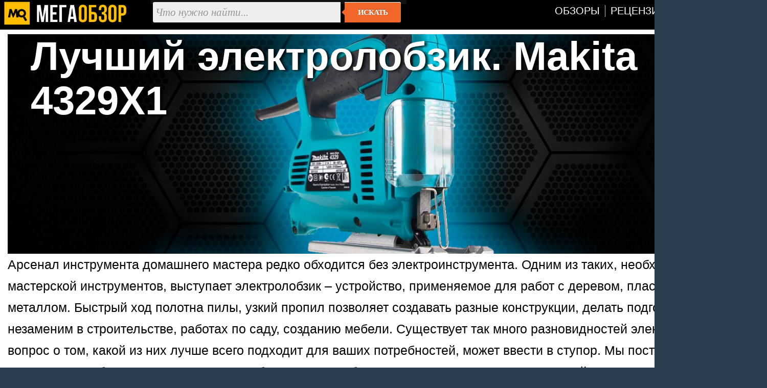

--- FILE ---
content_type: text/html; charset=utf-8
request_url: https://megaobzor.com/LuchShii-elektrolobzik-Makita-4329X1.html
body_size: 6550
content:
<!DOCTYPE html>
<html lang="ru" prefix="og: http://ogp.me/ns#">
<head>
	<title>Лучший электролобзик. Makita 4329X1 - MegaObzor</title>
	<meta http-equiv="content-type" content="text/html; charset=utf-8">
	<base href="https://megaobzor.com">
	<link rel="dns-prefetch" href="//google-analytics.com">
<link rel="dns-prefetch" href="//mc.yandex.ru">
<meta name="robots" content="index, follow">
<meta name="generator" content="SMM CMS">
<meta name="Copyright" content="2006-2025, MegaObzor">
<meta name="msapplication-squareXXxYYlogo" content="/static/img/moa.jpg">
<meta name="msapplication-TileImage" content="/static/img/moa.jpg">
<link rel="stylesheet" href="/static/css/full4.css">
	<link rel="shortcut icon" href="static/img/favicon.ico">
	<link rel="icon" type="image/png" href="/static/img/logo.jpg">
	<link rel="icon" sizes="192x192" href="/static/img/moa.jpg">
	<link rel="apple-touch-icon" href="/static/img/moa.jpg">
	<link rel="alternate" type="application/rss+xml" title="Все новости" href="/rss.php">

	<script type="application/ld+json">{
"@context":"https://schema.org",
"@type":"NewsArticle",
"mainEntityOfPage": {"@type": "WebPage", "@id": "https://megaobzor.com/LuchShii-elektrolobzik-Makita-4329X1.html"},
"headline": "Лучший электролобзик. Makita 4329X1",
"image": { "@type": "ImageObject", "url": "https://megaobzor.com/uploads/stories/163526/1014958294.jpg", "height": 630, "width": 1200 },
"datePublished": "2020-11-28 09:00:00",
"author": {"@type": "Person", "name": "Rail" },
"publisher": { "@type": "Organization", "name": "MegaObzor.com", "logo": {"@type": "ImageObject", "url": "https://megaobzor.com/static/img/logo_amp.jpg", "width": 600, "height": 60}},
 "dateModified": "2020-11-28 09:00:00"}</script>
<meta property="og:type" content="article" />
<meta property="og:title" content="Лучший электролобзик. Makita 4329X1"/>
<meta property="og:url" content="https://megaobzor.com/LuchShii-elektrolobzik-Makita-4329X1.html" />
<meta property="og:site_name" content="MegaObzor" />
<meta property="og:description" content="Арсенал инструмента домашнего мастера редко обходится без электроинструмента."/>
<meta property="og:image" content="https://megaobzor.com/uploads/stories/163526/1014958294.jpg"/>
<meta property="og:locale" content="ru_RU" />
<meta name="Description" content="Арсенал инструмента домашнего мастера редко обходится без электроинструмента."/>
</head>

<body>
<div id="mobzor">
	<div id="list2">
		<div id="contt">
			<div id="topnav">
				<div>
					<div class="qw1"><a href="/"><img src="/static/img/amplogo.webp" alt="MegaObzor" width="249" height="55"></a></div>
					<div class="qw2">
						<form action="/search" class="form-wrapper cf" accept-charset="utf-8">
							<input type="hidden" name="l10n" value="ru"/>
							<input type="hidden" name="reqenc" value="utf-8"/>
							<input type="hidden" name="searchid" value="2291747"/>
							<input name="text" type="text" id="yandexbox-text" placeholder="Что нужно найти..." required>
							<button type="submit">Искать</button>
						</form>
					</div>
					<div class="qw3">
						<nav id="menu" class="nav34">
							<ul>
								<li id="hjgk"><a href="/news-topic-15-page-1.html" title=""><span class="ne45">Обзоры</span></a></li>
								<li><a href="/news-topic-19-page-1.html" title=""><span class="ne45">Рецензии</span></a></li>							
								<li><a href="/Brand.html" title=""><span class="ne45">Бренды</span></a></li>
								<li><a href="/Tags.html" title=""><span class="ne45">Тэги</span></a></li>
							</ul>
						</nav>
						<div class="clear"></div>
					</div>
					<div class="clear"></div>
				</div>
			</div>	<div id="content2">
		<div class="clear"></div>
<div class="headzone" style=" background: url(uploads/stories/163526/tpgf.jpg) no-repeat center;background-size: 100%;">
	<div class="zne56"><h1>Лучший электролобзик. Makita 4329X1</h1></div>
</div>		<div id="bodytext"><div id="widget-top"></div>Арсенал инструмента домашнего мастера редко обходится без электроинструмента. Одним из таких, необходимых в мастерской инструментов, выступает электролобзик – устройство, применяемое для работ с деревом, пластиком, металлом. Быстрый ход полотна пилы, узкий пропил позволяет создавать разные конструкции, делать подгонку деталей, он незаменим в строительстве, работах по саду, созданию мебели. Существует так много разновидностей электролобзиков, что вопрос о том, какой из них лучше всего подходит для ваших потребностей, может ввести в ступор. Мы постарались максимально облегчить вам задачу по выбору электролобзика для дома и дачи и составили рейтинг электролобзиков 2020 года по цене и качеству. Он базируется на оценках, сделанных пользователями Яндекс.Маркета.


<h3>Электролобзик Makita 4329X1 450 Вт</h3>
<p class="cent"><img width="750" src="uploads/stories/163526/1014958294.jpg"></p>
Электрический лобзик Makita 4329X1 обладает мощностью 450 Вт и использует 6 скоростей для эффективного выполнения реза по мягкой стали, древесине алюминию или пластмассе. А если под рукой будет качественная пилка, данный инструмент способен справиться даже с керамической плиткой. 
<div id="widget-1945297325"></div>
Максимальная частота движения пилки составляет 3100 ходов/мин с длиной хода 18 мм, но вы можете регулировать обороты. Регулирование и стабилизация скорости хода происходит при помощи электроники.
<p class="cent"><img width="750" src="uploads/stories/163526/23afasda.jpg"></p>
Литая подошва инструмента, изготовленная из алюминия, поддерживает максимальный наклон на 45° в обе стороны. Makita 4329X1 идеален не только для выполнения прямых, но и фигурных пропилов. Благодаря поддержке трех режимов маятникового хода происходит ускорение работы модели, а кнопка фиксации скорости предусматривает непрерывную работу. 
<p class="cent"><img width="750" src="uploads/stories/163526/a0ff213e0892cea581125474a13a9923.jpg"></p>
Особенность модели в возможности подключения пылесоса, для которого предусмотрен патрубок: это дает возможность поддерживать чистоту рабочего места.
<p class="cent"><img width="750" src="uploads/stories/163526/063719193bc601ac6980ac59c8a1c67d.jpg"></p>



<h3>Электролобзик BOSCH GST 700 500 Вт</h3>
<p class="cent"><img width="750" src="uploads/stories/163526/product_image_10641_41123.jpg"></p>
Электрический лобзик Bosch GST 700 – модель от бренда с громким именем. Компания Bosch является одним из ведущих производителей инструментов. Она заботится о своей репутации, всегда выпускает качественные товары, которые соответствуют ожиданиям покупателей.
<div id="widget-129981138"></div>
Этот электролобзик быстро и без проблем режет заготовки. Он справляется с распилом различных материалов, в том числе с пластмассами, металлами, древесиной, фанерой, ДВП, ДСП и др. В данном плане инструмент весьма универсальный.
<p class="cent"><img width="750" src="uploads/stories/163526/590526-f8ka3.jpg"></p>
Для пилки применяется быстрозажимное крепление. Полотно прочно фиксируется в лобзике Bosch GST 700, а его замена занимает пару секунд. Этот факт будет важен, если вы активно работаете с инструментом и часто меняете в нем пилки.
<p class="cent"><img width="750" src="uploads/stories/163526/43913611380a1a903c61133564840107.jpg"></p>
Пиковая частота движения полотна – 3200 ходов в минуту. Если нужно настроить этот параметр, то предусмотрен выделенный регулятор. Скорость оперативно адаптируется под распиливаемый материал для достижения идеального результата. Лобзик поддерживает стабильную частоту хода, а при резке заготовок это значение не проседает.
<p class="cent"><img width="750" src="uploads/stories/163526/a28ee53349f6a7bbc828eaccae1f.jpg"></p>




<h3>Электролобзик аккумуляторный Bort BPS-18LI-Q</h3>
<p class="cent"><img width="750" src="uploads/stories/163526/1169878_v01_b.jpg"></p>
Электролобзик Bort BPS-18Li-Q оснащен встроенным фонариком, что обеспечивает комфортные условия во время проведения работ при недостаточном освещении. 
<div id="widget-478566022"></div>
Устройство характеризуется высокой производительностью, так как максимальная скорость составляет 3000 ход/мин. Благодаря этому модель применяется как в домашних условиях, так и на строительных площадках или производственных объектах.
<p class="cent"><img width="750" src="uploads/stories/163526/995f6b4dc4add9515e0e3b2860c32624.jpg"></p>
Лобзик предназначен для пропила заготовок из дерева или алюминия. Максимальный угол наклона подошвы составляет 45°. Устройство имеет небольшой вес, за счет чего даже при продолжительной работе не возникает чувства усталости.
<p class="cent"><img width="750" src="uploads/stories/163526/428290_3.jpg"></p>
Электролобзик Bort BPS-18Li-Q оснащен скобовидной рукояткой, которая снижает нагрузку на пальцы в процессе использования. Модель функционирует от съемного аккумулятора типа Li-ion с напряжением 18 В. Это обеспечивает автономную работу устройства на протяжении длительного времени.
<p class="cent"><img width="750" src="uploads/stories/163526/20067039b1.jpg"></p>
Материалом изготовления корпуса служит высокопрочный и долговечный пластик. Благодаря этому электролобзик устойчив к деформации, повреждениям и внешнему воздействию. Подошва произведена из стали, которая не подвержена образованию коррозии и значительным механическим нагрузкам.
<p class="cent"><img width="750" src="uploads/stories/163526/31411fc148159cdcaaaea903043bc76b.jpg"></p>





<h3>Электролобзик Metabo STE 100 QUICK</h3>
<p class="cent"><img width="750" src="uploads/stories/163526/870881_1.jpg"></p>
Электрический лобзик Metabo STE 100 Quick допускает регулировку частоты хода от 1000 до 3100 ходов в минуту. Есть и возможность поддержания постоянной частоты хода. Инструмент порадует вас универсальностью: с его помощью можно работать не только с изделиями из древесины, но и с другими материалами.
<div id="widget-1720293469"></div>
Максимальная глубина пропила, которую способен обеспечить лобзик, зависит от типа материала. Для дерева, цветного металла и металла этот показатель равен 100, 25 и 10 мм соответственно. Одним из преимуществ модели является наличие маятникового хода.
<p class="cent"><img width="750" src="uploads/stories/163526/282zm.jpg"></p>
Удобству работы с лобзиком Metabo STE 100 Quick способствует наличие функции сдува опилок. Полезно и наличие защитного щитка. Быстро удалять отходы можно с помощью пылесоса, возможность подключения которого имеется.
<p class="cent"><img width="750" src="uploads/stories/163526/_____________Met_5ea30b6b3d345.jpg"></p>
Модель получает питание от электрической сети. Длина сетевого кабеля составляет 4 метра, поэтому вам вряд ли придется пользоваться удлинителем. Мощность инструмента составляет 710 Вт. Достаточный запас мощности обеспечивает запас надежности мотора.
<p class="cent"><img width="750" src="uploads/stories/163526/3a974fa94bee11e9b5117cd30a56c94b_88aded5b4ca911e9b5117cd30a56c94b.jpg"></p>



<h3>Электролобзик ЗУБР ЛП-500К 500 Вт</h3>
<p class="cent"><img width="750" src="uploads/stories/163526/lobzik-elektricheskij-plus-kejslp-500-k_9-800x800.jpg"></p>
Электрический лобзик Зубр ЛП-500 К может быть полезен вам в ходе производства разных ремонтных и отделочных работ. В инструменте реализована возможность использования маятникового хода. Удобству работы способствует наличие регулируемой подошвы. Регулировать можно и частоту хода – в диапазоне от 600 до 3000 ходов в минуту. Длина хода составляет 18 мм.
<div id="widget-498938203"></div>
Электрический лобзик Зубр ЛП-500 К оснащен 500-ваттным электромотором. Подключение к сети производится с помощью 3-метрового кабеля, длины которого вам наверняка хватит для того, чтобы не использовать удлинитель. 
<p class="cent"><img width="750" src="uploads/stories/163526/1162096_v01_b.jpg"></p>
В комплектации модели – имбусовый ключ, насадка для чистого пиления и скользящая подошва.
<p class="cent"><img width="750" src="uploads/stories/163526/1118354.970.jpg"></p>
 Лобзик поставляется в эффектном кейсе из прочного пластика. Значимость кейса сложно переоценить, ведь этот аксессуар подходит не только для транспортировки инструмента, но и для его хранения. Лобзик относительно компактен: его габаритные размеры составляют 75x215x220 мм. Масса инструмента равна 2.1 кг.
<p class="cent"><img width="750" src="uploads/stories/163526/lobzik-elektricheskij-plus-kejslp-500-k_3-800x800.jpg"></p>


</div><div id="widget-bottom"></div><div class="clear"></div><div id="navigon"><div class="artinfo">
	Автор - <span>Rail</span>. Размещено: <span>28 ноября 2020 09:00</span>. <span id="model_name" class="post-type">Makita 4329X1</span>
</div></div><div class="clear"></div><div id="id-C-A-148010-8"></div><div class="clear"></div>		</div>
	<div class="clear"></div><div class="slider2"><div class="clear"></div></div><script async src="https://aflt.market.yandex.ru/widget/script/api" nonce="wb0waRIQnh1UXerjnlKT5A=="></script>
<script nonce="wb0waRIQnh1UXerjnlKT5A==">(function(w){function start(){
w.YaMarketAffiliate.createWidget({containerId: "widget-bottom",	type: "offers",	params: {clid: "2348348", themeId: "2",	searchSkuIds:["498938203"] }});
w.YaMarketAffiliate.createWidget({
containerId:"widget-1945297325",
type:"offers",
params:{clid:"2348348",themeId:"2",searchSkuIds:["1945297325"],sovetnikPromo:false}
});w.YaMarketAffiliate.createWidget({
containerId:"widget-129981138",
type:"offers",
params:{clid:"2348348",themeId:"2",searchSkuIds:["129981138"],sovetnikPromo:false}
});w.YaMarketAffiliate.createWidget({
containerId:"widget-478566022",
type:"offers",
params:{clid:"2348348",themeId:"2",searchSkuIds:["478566022"],sovetnikPromo:false}
});w.YaMarketAffiliate.createWidget({
containerId:"widget-1720293469",
type:"offers",
params:{clid:"2348348",themeId:"2",searchSkuIds:["1720293469"],sovetnikPromo:false}
});w.YaMarketAffiliate.createWidget({
containerId:"widget-498938203",
type:"offers",
params:{clid:"2348348",themeId:"2",searchSkuIds:["498938203"],sovetnikPromo:false}
});
}
w.YaMarketAffiliate	 ? start() : w.addEventListener("YaMarketAffiliateLoad", start);
})(window);
</script>
		</div>
	</div>
	<div class="clear"></div>
	<div class="footsocp">
		<div class="ftscp">
			<img src="/static/img/122.webp" width="62" height="55" alt="МегаОбзор" title="информация на сайте предназначена для лиц старше 16 лет">
		</div>
		<div class="ftscp">
			<small>ЭЛ № ФС 77 - 68301.</small> <a href="/About.html" title=""><small>Выходные данные СМИ</small></a> <img src="static/img/maij.webp" alt="МегаОбзор" width="248" height="50">
		</div>
		<div class="ftscp2">2006-2025<br>&copy; MegaObzor
		</div>
		<div class="clear"></div>
	</div>
	<script nonce="wb0waRIQnh1UXerjnlKT5A==">document.addEventListener('DOMContentLoaded', () => { setTimeout(function(){
(function(m,e,t,r,i,k,a){m[i]=m[i]||function(){(m[i].a=m[i].a||[]).push(arguments)}; m[i].l=1*new Date();k=e.createElement(t),a=e.getElementsByTagName(t)[0],k.async=1,k.src=r,a.parentNode.insertBefore(k,a)}) (window, document, "script", "https://mc.yandex.ru/metrika/tag.js", "ym");  ym(44467663, "init", {   clickmap:false,     trackLinks:false,    accurateTrackBounce:true  });
 }, 3000);});
	</script>
	<!-- Зависть хорошее чувство, ибо все начинается с мечты -->
</div></body></html>



--- FILE ---
content_type: text/html; charset=utf-8
request_url: https://aflt.market.yandex.ru/widgets/service?appVersion=51c8737d920d3e36153df076651b7b15143edf94
body_size: 487
content:

        <!DOCTYPE html>
        <html>
            <head>
                <title>Виджеты, сервисная страница!</title>

                <script type="text/javascript" src="https://yastatic.net/s3/market-static/affiliate/1d499b49bda9d41ad17a.js" nonce="vq5uy8XaWRct/4Ft7fOQOw=="></script>

                <script type="text/javascript" nonce="vq5uy8XaWRct/4Ft7fOQOw==">
                    window.init({"browserslistEnv":"legacy","page":{"id":"affiliate-widgets:service"},"request":{"id":"1762988211570\u002F1ea81aed796502949f0518ae6d430600\u002F1"},"metrikaCounterParams":{"id":45411513,"clickmap":true,"trackLinks":true,"accurateTrackBounce":true}});
                </script>
            </head>
        </html>
    